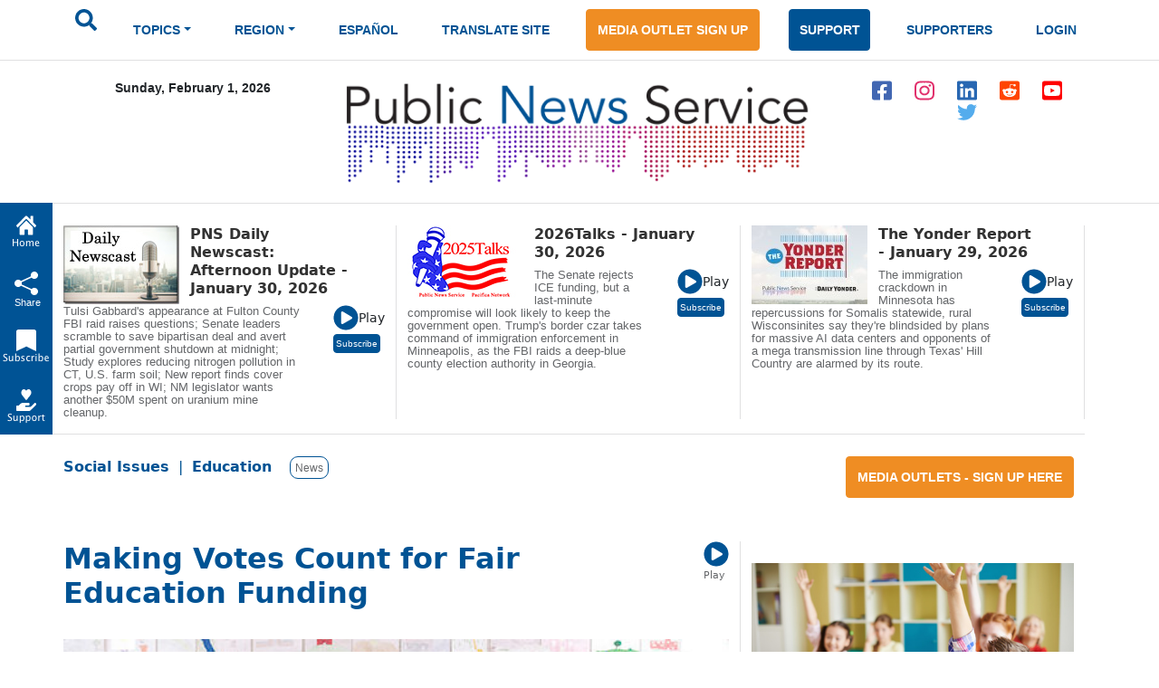

--- FILE ---
content_type: text/html; charset=utf-8
request_url: https://www.google.com/recaptcha/api2/aframe
body_size: 266
content:
<!DOCTYPE HTML><html><head><meta http-equiv="content-type" content="text/html; charset=UTF-8"></head><body><script nonce="rg8t2FSpsCeWGM30g24_ew">/** Anti-fraud and anti-abuse applications only. See google.com/recaptcha */ try{var clients={'sodar':'https://pagead2.googlesyndication.com/pagead/sodar?'};window.addEventListener("message",function(a){try{if(a.source===window.parent){var b=JSON.parse(a.data);var c=clients[b['id']];if(c){var d=document.createElement('img');d.src=c+b['params']+'&rc='+(localStorage.getItem("rc::a")?sessionStorage.getItem("rc::b"):"");window.document.body.appendChild(d);sessionStorage.setItem("rc::e",parseInt(sessionStorage.getItem("rc::e")||0)+1);localStorage.setItem("rc::h",'1769936572864');}}}catch(b){}});window.parent.postMessage("_grecaptcha_ready", "*");}catch(b){}</script></body></html>

--- FILE ---
content_type: image/svg+xml
request_url: https://www.publicnewsservice.org/assets/images/icon-social.svg
body_size: 1797
content:
<svg width="22" height="22" viewBox="0 0 22 22" fill="none" xmlns="http://www.w3.org/2000/svg">
<path d="M13.9071 15.1953C14.0397 15.3219 14.0397 15.5141 13.9071 15.6266C12.704 16.775 9.30089 16.7797 8.09286 15.6266C7.96027 15.5141 7.96027 15.3219 8.09286 15.1953C8.21071 15.0828 8.41205 15.0828 8.52991 15.1953C9.44821 16.0953 12.5076 16.1141 13.4652 15.1953C13.583 15.0875 13.7893 15.0875 13.9071 15.1953ZM9.42366 12.6734C9.42366 11.975 8.83928 11.4172 8.12232 11.4172C7.39062 11.4172 6.80625 11.975 6.80625 12.6734C6.80625 13.3578 7.39062 13.9156 8.12232 13.9156C8.83928 13.9156 9.42366 13.3578 9.42366 12.6734ZM13.8777 11.4172C13.1607 11.4172 12.5763 11.975 12.5763 12.6734C12.5763 13.3578 13.1607 13.9156 13.8777 13.9156C14.6094 13.9156 15.1937 13.3578 15.1937 12.6734C15.1937 11.975 14.6094 11.4172 13.8777 11.4172ZM22 2.75V19.25C22 20.4922 20.9442 21.5 19.6429 21.5H2.35714C1.0558 21.5 0 20.4922 0 19.25V2.75C0 1.50781 1.0558 0.5 2.35714 0.5H19.6429C20.9442 0.5 22 1.50781 22 2.75ZM17.104 9.34063C16.608 9.34063 16.171 9.5375 15.8469 9.84219C14.6634 9.05937 13.0723 8.55781 11.3045 8.50156L12.2228 4.55469L15.1446 5.18281C15.1446 5.86719 15.729 6.425 16.446 6.425C17.1777 6.425 17.7621 5.85313 17.7621 5.16875C17.7621 4.48438 17.1777 3.9125 16.446 3.9125C15.9353 3.9125 15.4982 4.20312 15.2772 4.61094L12.0509 3.92656C11.8888 3.88437 11.7317 3.99688 11.6875 4.15156L10.6808 8.50156C8.92768 8.57187 7.35134 9.07344 6.16786 9.85625C5.84866 9.5375 5.39196 9.34063 4.89598 9.34063C3.05446 9.34063 2.45045 11.7031 4.13482 12.5047C4.07589 12.7578 4.04643 13.0203 4.04643 13.2875C4.04643 15.9359 7.17455 18.0828 11.0147 18.0828C14.8696 18.0828 17.9978 15.9359 17.9978 13.2875C17.9978 13.0203 17.9683 12.7437 17.8946 12.4906C19.5446 11.6844 18.9357 9.34063 17.104 9.34063Z" fill="#FF4500"/>
</svg>


--- FILE ---
content_type: image/svg+xml
request_url: https://www.publicnewsservice.org/assets/images/icon-play.svg
body_size: 499
content:
<svg width="28" height="28" viewBox="0 0 28 28" fill="none" xmlns="http://www.w3.org/2000/svg">
<path d="M14 0.4375C6.50781 0.4375 0.4375 6.50781 0.4375 14C0.4375 21.4922 6.50781 27.5625 14 27.5625C21.4922 27.5625 27.5625 21.4922 27.5625 14C27.5625 6.50781 21.4922 0.4375 14 0.4375ZM20.3273 15.3125L10.7023 20.8359C9.83828 21.3172 8.75 20.6992 8.75 19.6875V8.3125C8.75 7.30625 9.83281 6.68281 10.7023 7.16406L20.3273 13.0156C21.2242 13.5188 21.2242 14.8148 20.3273 15.3125Z" fill="#005394"/>
</svg>
